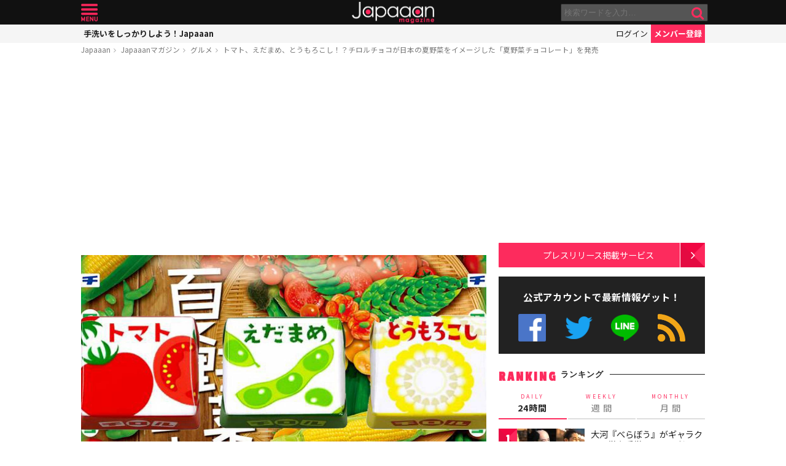

--- FILE ---
content_type: text/html; charset=utf-8
request_url: https://www.google.com/recaptcha/api2/aframe
body_size: 267
content:
<!DOCTYPE HTML><html><head><meta http-equiv="content-type" content="text/html; charset=UTF-8"></head><body><script nonce="2hKjaz_0Vd0rwUX2ccDZTg">/** Anti-fraud and anti-abuse applications only. See google.com/recaptcha */ try{var clients={'sodar':'https://pagead2.googlesyndication.com/pagead/sodar?'};window.addEventListener("message",function(a){try{if(a.source===window.parent){var b=JSON.parse(a.data);var c=clients[b['id']];if(c){var d=document.createElement('img');d.src=c+b['params']+'&rc='+(localStorage.getItem("rc::a")?sessionStorage.getItem("rc::b"):"");window.document.body.appendChild(d);sessionStorage.setItem("rc::e",parseInt(sessionStorage.getItem("rc::e")||0)+1);localStorage.setItem("rc::h",'1769473542829');}}}catch(b){}});window.parent.postMessage("_grecaptcha_ready", "*");}catch(b){}</script></body></html>